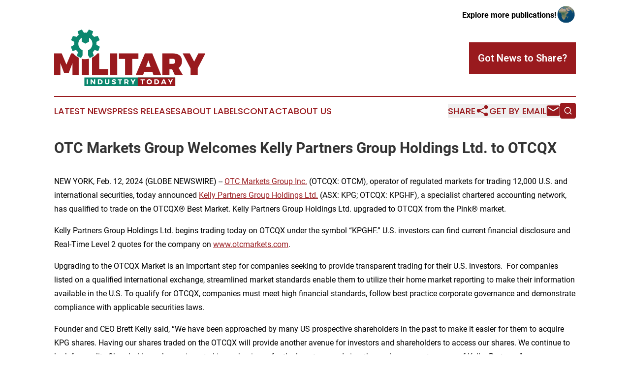

--- FILE ---
content_type: text/html;charset=utf-8
request_url: https://www.militaryindustrytoday.com/article/687992807-otc-markets-group-welcomes-kelly-partners-group-holdings-ltd-to-otcqx
body_size: 7802
content:
<!DOCTYPE html>
<html lang="en">
<head>
  <title>OTC Markets Group Welcomes Kelly Partners Group Holdings Ltd. to OTCQX | Military Industry Today</title>
  <meta charset="utf-8">
  <meta name="viewport" content="width=device-width, initial-scale=1">
    <meta name="description" content="Military Industry Today is an online news publication focusing on industries in the World: Keeping up with the military industry news from the world">
    <link rel="icon" href="https://cdn.newsmatics.com/agp/sites/militaryindustrytoday-favicon-1.png" type="image/png">
  <meta name="csrf-token" content="wJBKo0kla5EtjQAZLZ3-bQ8ipnFOArFGtmrca0rbCiE=">
  <meta name="csrf-param" content="authenticity_token">
  <link href="/css/styles.min.css?v1d0b8e25eaccc1ca72b30a2f13195adabfa54991" rel="stylesheet" data-turbo-track="reload">
  <link rel="stylesheet" href="/plugins/vanilla-cookieconsent/cookieconsent.css?v1d0b8e25eaccc1ca72b30a2f13195adabfa54991">
  
<style type="text/css">
    :root {
        --color-primary-background: rgba(153, 26, 30, 0.2);
        --color-primary: #991A1E;
        --color-secondary: #0a856c;
    }
</style>

  <script type="importmap">
    {
      "imports": {
          "adController": "/js/controllers/adController.js?v1d0b8e25eaccc1ca72b30a2f13195adabfa54991",
          "alertDialog": "/js/controllers/alertDialog.js?v1d0b8e25eaccc1ca72b30a2f13195adabfa54991",
          "articleListController": "/js/controllers/articleListController.js?v1d0b8e25eaccc1ca72b30a2f13195adabfa54991",
          "dialog": "/js/controllers/dialog.js?v1d0b8e25eaccc1ca72b30a2f13195adabfa54991",
          "flashMessage": "/js/controllers/flashMessage.js?v1d0b8e25eaccc1ca72b30a2f13195adabfa54991",
          "gptAdController": "/js/controllers/gptAdController.js?v1d0b8e25eaccc1ca72b30a2f13195adabfa54991",
          "hamburgerController": "/js/controllers/hamburgerController.js?v1d0b8e25eaccc1ca72b30a2f13195adabfa54991",
          "labelsDescription": "/js/controllers/labelsDescription.js?v1d0b8e25eaccc1ca72b30a2f13195adabfa54991",
          "searchController": "/js/controllers/searchController.js?v1d0b8e25eaccc1ca72b30a2f13195adabfa54991",
          "videoController": "/js/controllers/videoController.js?v1d0b8e25eaccc1ca72b30a2f13195adabfa54991",
          "navigationController": "/js/controllers/navigationController.js?v1d0b8e25eaccc1ca72b30a2f13195adabfa54991"          
      }
    }
  </script>
  <script>
      (function(w,d,s,l,i){w[l]=w[l]||[];w[l].push({'gtm.start':
      new Date().getTime(),event:'gtm.js'});var f=d.getElementsByTagName(s)[0],
      j=d.createElement(s),dl=l!='dataLayer'?'&l='+l:'';j.async=true;
      j.src='https://www.googletagmanager.com/gtm.js?id='+i+dl;
      f.parentNode.insertBefore(j,f);
      })(window,document,'script','dataLayer','GTM-KGCXW2X');
  </script>

  <script>
    window.dataLayer.push({
      'cookie_settings': 'delta'
    });
  </script>
</head>
<body class="df-5 is-subpage">
<noscript>
  <iframe src="https://www.googletagmanager.com/ns.html?id=GTM-KGCXW2X"
          height="0" width="0" style="display:none;visibility:hidden"></iframe>
</noscript>
<div class="layout">

  <!-- Top banner -->
  <div class="max-md:hidden w-full content universal-ribbon-inner flex justify-end items-center">
    <a href="https://www.affinitygrouppublishing.com/" target="_blank" class="brands">
      <span class="font-bold text-black">Explore more publications!</span>
      <div>
        <img src="/images/globe.png" height="40" width="40" class="icon-globe"/>
      </div>
    </a>
  </div>
  <header data-controller="hamburger">
  <div class="content">
    <div class="header-top">
      <div class="flex gap-2 masthead-container justify-between items-center">
        <div class="mr-4 logo-container">
          <a href="/">
              <img src="https://cdn.newsmatics.com/agp/sites/militaryindustrytoday-logo-1.svg" alt="Military Industry Today"
                class="max-md:!h-[60px] lg:!max-h-[115px]" height="356721"
                width="auto" />
          </a>
        </div>
        <button class="hamburger relative w-8 h-6">
          <span aria-hidden="true"
            class="block absolute h-[2px] w-9 bg-[--color-primary] transform transition duration-500 ease-in-out -translate-y-[15px]"></span>
          <span aria-hidden="true"
            class="block absolute h-[2px] w-7 bg-[--color-primary] transform transition duration-500 ease-in-out translate-x-[7px]"></span>
          <span aria-hidden="true"
            class="block absolute h-[2px] w-9 bg-[--color-primary] transform transition duration-500 ease-in-out translate-y-[15px]"></span>
        </button>
        <a href="/submit-news" class="max-md:hidden button button-upload-content button-primary w-fit">
          <span>Got News to Share?</span>
        </a>
      </div>
      <!--  Screen size line  -->
      <div class="absolute bottom-0 -ml-[20px] w-screen h-[1px] bg-[--color-primary] z-50 md:hidden">
      </div>
    </div>
    <!-- Navigation bar -->
    <div class="navigation is-hidden-on-mobile" id="main-navigation">
      <div class="w-full md:hidden">
        <div data-controller="search" class="relative w-full">
  <div data-search-target="form" class="relative active">
    <form data-action="submit->search#performSearch" class="search-form">
      <input type="text" name="query" placeholder="Search..." data-search-target="input" class="search-input md:hidden" />
      <button type="button" data-action="click->search#toggle" data-search-target="icon" class="button-search">
        <img height="18" width="18" src="/images/search.svg" />
      </button>
    </form>
  </div>
</div>

      </div>
      <nav class="navigation-part">
          <a href="/latest-news" class="nav-link">
            Latest News
          </a>
          <a href="/press-releases" class="nav-link">
            Press Releases
          </a>
          <a href="/about-labels" class="nav-link">
            About Labels
          </a>
          <a href="/contact" class="nav-link">
            Contact
          </a>
          <a href="/about" class="nav-link">
            About Us
          </a>
      </nav>
      <div class="w-full md:w-auto md:justify-end">
        <div data-controller="navigation" class="header-actions hidden">
  <button class="nav-link flex gap-1 items-center" onclick="window.ShareDialog.openDialog()">
    <span data-navigation-target="text">
      Share
    </span>
    <span class="icon-share"></span>
  </button>
  <button onclick="window.AlertDialog.openDialog()" class="nav-link nav-link-email flex items-center gap-1.5">
    <span data-navigation-target="text">
      Get by Email
    </span>
    <span class="icon-mail"></span>
  </button>
  <div class="max-md:hidden">
    <div data-controller="search" class="relative w-full">
  <div data-search-target="form" class="relative active">
    <form data-action="submit->search#performSearch" class="search-form">
      <input type="text" name="query" placeholder="Search..." data-search-target="input" class="search-input md:hidden" />
      <button type="button" data-action="click->search#toggle" data-search-target="icon" class="button-search">
        <img height="18" width="18" src="/images/search.svg" />
      </button>
    </form>
  </div>
</div>

  </div>
</div>

      </div>
      <a href="/submit-news" class="md:hidden uppercase button button-upload-content button-primary w-fit">
        <span>Got News to Share?</span>
      </a>
      <a href="https://www.affinitygrouppublishing.com/" target="_blank" class="nav-link-agp">
        Explore more publications!
        <img src="/images/globe.png" height="35" width="35" />
      </a>
    </div>
  </div>
</header>

  <div id="main-content" class="content">
    <div id="flash-message"></div>
    <h1>OTC Markets Group Welcomes Kelly Partners Group Holdings Ltd. to OTCQX</h1>
<div class="press-release">
  
      <p align="left">NEW YORK, Feb.  12, 2024  (GLOBE NEWSWIRE) -- <a href="https://www.globenewswire.com/Tracker?data=[base64]" rel="nofollow" target="_blank">OTC Markets Group Inc.</a> (OTCQX: OTCM), operator of regulated markets for trading 12,000 U.S. and international securities, today announced <a href="https://www.globenewswire.com/Tracker?data=[base64]" rel="nofollow" target="_blank">Kelly Partners Group Holdings Ltd.</a> (ASX: KPG; OTCQX: KPGHF), a specialist chartered accounting network, has qualified to trade on the OTCQX&#xAE; Best Market. Kelly Partners Group Holdings Ltd. upgraded to OTCQX from the Pink&#xAE; market.<br></p>    <p>Kelly Partners Group Holdings Ltd. begins trading today on OTCQX under the symbol &#x201C;KPGHF.&#x201D; U.S. investors can find current financial disclosure and Real-Time Level 2 quotes for the company on <a href="https://www.globenewswire.com/Tracker?data=[base64]" rel="nofollow" target="_blank">www.otcmarkets.com</a>.</p>    <p>Upgrading to the OTCQX Market is an important step for companies seeking to provide transparent trading for their U.S. investors.&#xA0; For companies listed on a qualified international exchange, streamlined market standards enable them to utilize their home market reporting to make their information available in the U.S. To qualify for OTCQX, companies must meet high financial standards, follow best practice corporate governance and demonstrate compliance with applicable securities laws.&#xA0;&#xA0;</p>    <p>Founder and CEO Brett Kelly said, &#x201C;We have been approached by many US prospective shareholders in the past to make it easier for them to acquire KPG shares. Having our shares traded on the OTCQX will provide another avenue for investors and shareholders to access our shares. We continue to look for quality Shareholders who are invested in our business for the long term and view themselves as part-owners of Kelly+Partners.&#x201D;</p>    <p>Rimon Law acted as the company&#x2019;s OTCQX sponsor.</p>    <p><strong>About Kelly Partners Group Holdings Ltd.</strong><br>Kelly+Partners is a specialist chartered accounting network established in 2006 to provide a better service to private clients, private businesses &amp; their owners, and families.</p>    <p>Growing from two greenfield offices in North Sydney and the Central Coast, Kelly+Partners now consists of 37 operating businesses across 34 locations in Australia, Hong Kong and the United States.</p>    <p>In total, the team consists of more than 500 people, including 91 partners, who service over 23,000 SME clients.</p>    <p>The holding company, Kelly Partners Group Holdings Limited, was listed on ASX on 21 June 2017.</p>    <p>Over the past 17 years, Kelly+Partners has undertaken 70 individual transactions in order to build the current accounting network. This includes the transformation of 50+ external firms, and the launch of 20+ greenfield businesses.</p>    <p>KPG&#x2019;s ownership structure and unique operating model (Partner-Owner-DriverTM) is transforming the Australian accounting market and provides a strong platform for long-term sustainable growth. The combination of a proven business model and specialist operational expertise enables KPG to help solve many of the issues currently facing both the accounting sector and the SME cli-ents of our firms.</p>    <p><strong>About OTC Markets Group Inc.</strong><br><a href="https://www.globenewswire.com/Tracker?data=[base64]" rel="nofollow" target="_blank">OTC Markets Group Inc.</a> (OTCQX: OTCM) operates regulated markets for trading 12,000 U.S. and international securities. Our data-driven disclosure standards form the foundation of our three public markets: OTCQX<sup>&#xAE;</sup> Best Market, OTCQB<sup>&#xAE;</sup> Venture Market and Pink<sup>&#xAE;</sup> Open Market.</p>  <p>Our OTC Link<sup>&#xAE;</sup>&#xA0;Alternative Trading Systems (ATSs) provide critical market infrastructure that broker-dealers rely on to facilitate trading. Our innovative model offers companies more efficient access to the U.S. financial markets.</p>    <p>OTC Link ATS, OTC Link ECN and OTC Link NQB are each an SEC regulated ATS, operated by OTC Link LLC, a FINRA and SEC registered broker-dealer, member SIPC.</p>    <p>To learn more about how we create better informed and more efficient markets, visit <a href="https://www.globenewswire.com/Tracker?data=[base64]" rel="nofollow" target="_blank">www.otcmarkets.com</a>.</p>    <p><a href="https://www.globenewswire.com/Tracker?data=[base64]" rel="nofollow" target="_blank">Subscribe to the OTC Markets RSS Feed</a></p>    <p><strong>Media Contact:</strong><br>OTC Markets Group Inc., +1 (212) 896-4428, <a href="https://www.globenewswire.com/Tracker?data=Mot4ZNFyWNc9nigPP-kH6aeb8boKeRtOS0gRREmIh4CmMCLiLS3OYfEb7G-XtP052J6WyRTYl4DJgDC3KdKbksmEmUQIm2JtMnbpRlo1v3U=" rel="nofollow" target="_blank">media@otcmarkets.com</a></p>    <p> </p> <img class="__GNW8366DE3E__IMG" src="https://www.globenewswire.com/newsroom/ti?nf=OTAzNTUwNCM2MDY0NTczIzIxNTY4NTk="> <br><img src="https://ml.globenewswire.com/media/MjU1MWI2NzItYjlkMi00YTlmLWFlMTMtYjk4ODk4ZDVhYTQ1LTExNjg0MzA=/tiny/OTC-Markets.png" referrerpolicy="no-referrer-when-downgrade"><p><a href="https://www.globenewswire.com/NewsRoom/AttachmentNg/68f5262e-c7f5-43d0-a834-3bc4ed2503ec" rel="nofollow"><img src="https://ml.globenewswire.com/media/68f5262e-c7f5-43d0-a834-3bc4ed2503ec/small/otc-markets-news-trading-logo-png.png" border="0" width="150" height="99" alt="Primary Logo"></a></p>
    <p>
  Legal Disclaimer:
</p>
<p>
  EIN Presswire provides this news content "as is" without warranty of any kind. We do not accept any responsibility or liability
  for the accuracy, content, images, videos, licenses, completeness, legality, or reliability of the information contained in this
  article. If you have any complaints or copyright issues related to this article, kindly contact the author above.
</p>
<img class="prtr" src="https://www.einpresswire.com/tracking/article.gif?t=5&a=GIM3dupWGPuGTV2D&i=YV-2L9s5fFSB3iD-" alt="">
</div>

  </div>
</div>
<footer class="footer footer-with-line">
  <div class="content flex flex-col">
    <p class="footer-text text-sm mb-4 order-2 lg:order-1">© 1995-2026 Newsmatics Inc. dba Affinity Group Publishing &amp; Military Industry Today. All Rights Reserved.</p>
    <div class="footer-nav lg:mt-2 mb-[30px] lg:mb-0 flex gap-7 flex-wrap justify-center order-1 lg:order-2">
        <a href="/about" class="footer-link">About</a>
        <a href="/archive" class="footer-link">Press Release Archive</a>
        <a href="/submit-news" class="footer-link">Submit Press Release</a>
        <a href="/legal/terms" class="footer-link">Terms &amp; Conditions</a>
        <a href="/legal/dmca" class="footer-link">Copyright/DMCA Policy</a>
        <a href="/legal/privacy" class="footer-link">Privacy Policy</a>
        <a href="/contact" class="footer-link">Contact</a>
    </div>
  </div>
</footer>
<div data-controller="dialog" data-dialog-url-value="/" data-action="click->dialog#clickOutside">
  <dialog
    class="modal-shadow fixed backdrop:bg-black/20 z-40 text-left bg-white rounded-full w-[350px] h-[350px] overflow-visible"
    data-dialog-target="modal"
  >
    <div class="text-center h-full flex items-center justify-center">
      <button data-action="click->dialog#close" type="button" class="modal-share-close-button">
        ✖
      </button>
      <div>
        <div class="mb-4">
          <h3 class="font-bold text-[28px] mb-3">Share us</h3>
          <span class="text-[14px]">on your social networks:</span>
        </div>
        <div class="flex gap-6 justify-center text-center">
          <a href="https://www.facebook.com/sharer.php?u=https://www.militaryindustrytoday.com" class="flex flex-col items-center font-bold text-[#4a4a4a] text-sm" target="_blank">
            <span class="h-[55px] flex items-center">
              <img width="40px" src="/images/fb.png" alt="Facebook" class="mb-2">
            </span>
            <span class="text-[14px]">
              Facebook
            </span>
          </a>
          <a href="https://www.linkedin.com/sharing/share-offsite/?url=https://www.militaryindustrytoday.com" class="flex flex-col items-center font-bold text-[#4a4a4a] text-sm" target="_blank">
            <span class="h-[55px] flex items-center">
              <img width="40px" height="40px" src="/images/linkedin.png" alt="LinkedIn" class="mb-2">
            </span>
            <span class="text-[14px]">
            LinkedIn
            </span>
          </a>
        </div>
      </div>
    </div>
  </dialog>
</div>

<div data-controller="alert-dialog" data-action="click->alert-dialog#clickOutside">
  <dialog
    class="fixed backdrop:bg-black/20 modal-shadow z-40 text-left bg-white rounded-full w-full max-w-[450px] aspect-square overflow-visible"
    data-alert-dialog-target="modal">
    <div class="flex items-center text-center -mt-4 h-full flex-1 p-8 md:p-12">
      <button data-action="click->alert-dialog#close" type="button" class="modal-close-button">
        ✖
      </button>
      <div class="w-full" data-alert-dialog-target="subscribeForm">
        <img class="w-8 mx-auto mb-4" src="/images/agps.svg" alt="AGPs" />
        <p class="md:text-lg">Get the latest news on this topic.</p>
        <h3 class="dialog-title mt-4">SIGN UP FOR FREE TODAY</h3>
        <form data-action="submit->alert-dialog#submit" method="POST" action="/alerts">
  <input type="hidden" name="authenticity_token" value="wJBKo0kla5EtjQAZLZ3-bQ8ipnFOArFGtmrca0rbCiE=">

  <input data-alert-dialog-target="fullnameInput" type="text" name="fullname" id="fullname" autocomplete="off" tabindex="-1">
  <label>
    <input data-alert-dialog-target="emailInput" placeholder="Email address" name="email" type="email"
      value=""
      class="rounded-xs mb-2 block w-full bg-white px-4 py-2 text-gray-900 border-[1px] border-solid border-gray-600 focus:border-2 focus:border-gray-800 placeholder:text-gray-400"
      required>
  </label>
  <div class="text-red-400 text-sm" data-alert-dialog-target="errorMessage"></div>

  <input data-alert-dialog-target="timestampInput" type="hidden" name="timestamp" value="1768963522" autocomplete="off" tabindex="-1">

  <input type="submit" value="Sign Up"
    class="!rounded-[3px] w-full mt-2 mb-4 bg-primary px-5 py-2 leading-5 font-semibold text-white hover:color-primary/75 cursor-pointer">
</form>
<a data-action="click->alert-dialog#close" class="text-black underline hover:no-underline inline-block mb-4" href="#">No Thanks</a>
<p class="text-[15px] leading-[22px]">
  By signing to this email alert, you<br /> agree to our
  <a href="/legal/terms" class="underline text-primary hover:no-underline" target="_blank">Terms & Conditions</a>
</p>

      </div>
      <div data-alert-dialog-target="checkEmail" class="hidden">
        <img class="inline-block w-9" src="/images/envelope.svg" />
        <h3 class="dialog-title">Check Your Email</h3>
        <p class="text-lg mb-12">We sent a one-time activation link to <b data-alert-dialog-target="userEmail"></b>.
          Just click on the link to
          continue.</p>
        <p class="text-lg">If you don't see the email in your inbox, check your spam folder or <a
            class="underline text-primary hover:no-underline" data-action="click->alert-dialog#showForm" href="#">try
            again</a>
        </p>
      </div>

      <!-- activated -->
      <div data-alert-dialog-target="activated" class="hidden">
        <img class="w-8 mx-auto mb-4" src="/images/agps.svg" alt="AGPs" />
        <h3 class="dialog-title">SUCCESS</h3>
        <p class="text-lg">You have successfully confirmed your email and are subscribed to <b>
            Military Industry Today
          </b> daily
          news alert.</p>
      </div>
      <!-- alreadyActivated -->
      <div data-alert-dialog-target="alreadyActivated" class="hidden">
        <img class="w-8 mx-auto mb-4" src="/images/agps.svg" alt="AGPs" />
        <h3 class="dialog-title">Alert was already activated</h3>
        <p class="text-lg">It looks like you have already confirmed and are receiving the <b>
            Military Industry Today
          </b> daily news
          alert.</p>
      </div>
      <!-- activateErrorMessage -->
      <div data-alert-dialog-target="activateErrorMessage" class="hidden">
        <img class="w-8 mx-auto mb-4" src="/images/agps.svg" alt="AGPs" />
        <h3 class="dialog-title">Oops!</h3>
        <p class="text-lg mb-4">It looks like something went wrong. Please try again.</p>
        <form data-action="submit->alert-dialog#submit" method="POST" action="/alerts">
  <input type="hidden" name="authenticity_token" value="wJBKo0kla5EtjQAZLZ3-bQ8ipnFOArFGtmrca0rbCiE=">

  <input data-alert-dialog-target="fullnameInput" type="text" name="fullname" id="fullname" autocomplete="off" tabindex="-1">
  <label>
    <input data-alert-dialog-target="emailInput" placeholder="Email address" name="email" type="email"
      value=""
      class="rounded-xs mb-2 block w-full bg-white px-4 py-2 text-gray-900 border-[1px] border-solid border-gray-600 focus:border-2 focus:border-gray-800 placeholder:text-gray-400"
      required>
  </label>
  <div class="text-red-400 text-sm" data-alert-dialog-target="errorMessage"></div>

  <input data-alert-dialog-target="timestampInput" type="hidden" name="timestamp" value="1768963522" autocomplete="off" tabindex="-1">

  <input type="submit" value="Sign Up"
    class="!rounded-[3px] w-full mt-2 mb-4 bg-primary px-5 py-2 leading-5 font-semibold text-white hover:color-primary/75 cursor-pointer">
</form>
<a data-action="click->alert-dialog#close" class="text-black underline hover:no-underline inline-block mb-4" href="#">No Thanks</a>
<p class="text-[15px] leading-[22px]">
  By signing to this email alert, you<br /> agree to our
  <a href="/legal/terms" class="underline text-primary hover:no-underline" target="_blank">Terms & Conditions</a>
</p>

      </div>

      <!-- deactivated -->
      <div data-alert-dialog-target="deactivated" class="hidden">
        <img class="w-8 mx-auto mb-4" src="/images/agps.svg" alt="AGPs" />
        <h3 class="dialog-title">You are Unsubscribed!</h3>
        <p class="text-lg">You are no longer receiving the <b>
            Military Industry Today
          </b>daily news alert.</p>
      </div>
      <!-- alreadyDeactivated -->
      <div data-alert-dialog-target="alreadyDeactivated" class="hidden">
        <img class="w-8 mx-auto mb-4" src="/images/agps.svg" alt="AGPs" />
        <h3 class="dialog-title">You have already unsubscribed!</h3>
        <p class="text-lg">You are no longer receiving the <b>
            Military Industry Today
          </b> daily news alert.</p>
      </div>
      <!-- deactivateErrorMessage -->
      <div data-alert-dialog-target="deactivateErrorMessage" class="hidden">
        <img class="w-8 mx-auto mb-4" src="/images/agps.svg" alt="AGPs" />
        <h3 class="dialog-title">Oops!</h3>
        <p class="text-lg">Try clicking the Unsubscribe link in the email again and if it still doesn't work, <a
            href="/contact">contact us</a></p>
      </div>
    </div>
  </dialog>
</div>

<script src="/plugins/vanilla-cookieconsent/cookieconsent.umd.js?v1d0b8e25eaccc1ca72b30a2f13195adabfa54991"></script>
  <script src="/js/cookieconsent.js?v1d0b8e25eaccc1ca72b30a2f13195adabfa54991"></script>

<script type="module" src="/js/app.js?v1d0b8e25eaccc1ca72b30a2f13195adabfa54991"></script>
</body>
</html>
